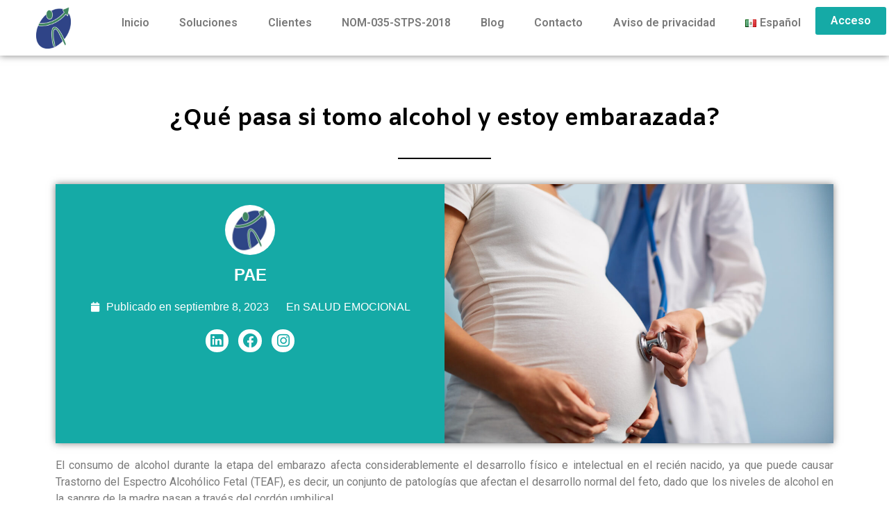

--- FILE ---
content_type: text/html; charset=UTF-8
request_url: https://www.programapae.com.mx/que-pasa-si-tomo-alcohol-y-estoy-embarazada/
body_size: 15295
content:
<!DOCTYPE html>
<html lang="es-MX"
	prefix="og: https://ogp.me/ns#" >
<head>
	<meta charset="UTF-8">
		<title>¿Qué pasa si tomo alcohol y estoy embarazada? | Programa de asistencia al empleado</title>
<meta name='robots' content='max-image-preview:large' />

<!-- All in One SEO Pack 3.3.5 creado por Michael Torbert de Semper Fi Web Designob_start_detected [-1,-1] -->

<meta name="keywords"  content="alcohol,embarazo,salud" />

<script type="application/ld+json" class="aioseop-schema">{"@context":"https://schema.org","@graph":[{"@type":"Organization","@id":"https://www.programapae.com.mx/#organization","url":"https://www.programapae.com.mx/","name":"PAE","sameAs":["https://www.facebook.com/PAE.Mexico/","https://www.linkedin.com/company/mipae/"],"logo":{"@type":"ImageObject","@id":"https://www.programapae.com.mx/#logo","url":"https://www.programapae.com.mx/wp-content/uploads/2022/01/cropped-Isotipo-1.png","caption":""},"image":{"@id":"https://www.programapae.com.mx/#logo"}},{"@type":"WebSite","@id":"https://www.programapae.com.mx/#website","url":"https://www.programapae.com.mx/","name":"Programa de asistencia al empleado","publisher":{"@id":"https://www.programapae.com.mx/#organization"}},{"@type":"WebPage","@id":"https://www.programapae.com.mx/que-pasa-si-tomo-alcohol-y-estoy-embarazada/#webpage","url":"https://www.programapae.com.mx/que-pasa-si-tomo-alcohol-y-estoy-embarazada/","inLanguage":"es","name":"\u00bfQu\u00e9 pasa si tomo alcohol y estoy embarazada?","isPartOf":{"@id":"https://www.programapae.com.mx/#website"},"image":{"@type":"ImageObject","@id":"https://www.programapae.com.mx/que-pasa-si-tomo-alcohol-y-estoy-embarazada/#primaryimage","url":"https://www.programapae.com.mx/wp-content/uploads/2023/09/9-sept-scaled.jpg","width":2560,"height":1707,"caption":"Doctor listening breath of baby in pregnant female abdomen"},"primaryImageOfPage":{"@id":"https://www.programapae.com.mx/que-pasa-si-tomo-alcohol-y-estoy-embarazada/#primaryimage"},"datePublished":"2023-09-09T01:19:29-06:00","dateModified":"2025-11-19T19:24:39-06:00","description":"El consumo de alcohol durante la etapa del embarazo afecta considerablemente el desarrollo f\u00edsico e intelectual en el reci\u00e9n nacido, ya que puede causar Trastorno del Espectro Alcoh\u00f3lico Fetal (TEAF)"},{"@type":"Article","@id":"https://www.programapae.com.mx/que-pasa-si-tomo-alcohol-y-estoy-embarazada/#article","isPartOf":{"@id":"https://www.programapae.com.mx/que-pasa-si-tomo-alcohol-y-estoy-embarazada/#webpage"},"author":{"@id":"https://www.programapae.com.mx/author/pae/#author"},"headline":"\u00bfQu\u00e9 pasa si tomo alcohol y estoy embarazada?","datePublished":"2023-09-09T01:19:29-06:00","dateModified":"2025-11-19T19:24:39-06:00","commentCount":0,"mainEntityOfPage":{"@id":"https://www.programapae.com.mx/que-pasa-si-tomo-alcohol-y-estoy-embarazada/#webpage"},"publisher":{"@id":"https://www.programapae.com.mx/#organization"},"articleSection":"SALUD EMOCIONAL, alcohol, embarazo, salud, Espa\u00f1ol","image":{"@type":"ImageObject","@id":"https://www.programapae.com.mx/que-pasa-si-tomo-alcohol-y-estoy-embarazada/#primaryimage","url":"https://www.programapae.com.mx/wp-content/uploads/2023/09/9-sept-scaled.jpg","width":2560,"height":1707,"caption":"Doctor listening breath of baby in pregnant female abdomen"}},{"@type":"Person","@id":"https://www.programapae.com.mx/author/pae/#author","name":"PAE","sameAs":[],"image":{"@type":"ImageObject","@id":"https://www.programapae.com.mx/#personlogo","url":"https://secure.gravatar.com/avatar/92f96124688c0ab6587e2cf851730189?s=96&d=mm&r=g","width":96,"height":96,"caption":"PAE"}}]}</script>
<link rel="canonical" href="https://www.programapae.com.mx/que-pasa-si-tomo-alcohol-y-estoy-embarazada/" />
<meta property="og:type" content="article" />
<meta property="og:title" content="¿Qué pasa si tomo alcohol y estoy embarazada? | Programa de asistencia al empleado" />
<meta property="og:description" content="El consumo de alcohol durante la etapa del embarazo afecta considerablemente el desarrollo físico e intelectual en el recién nacido, ya que puede causar Trastorno del Espectro Alcohólico Fetal (TEAF)" />
<meta property="og:url" content="https://www.programapae.com.mx/que-pasa-si-tomo-alcohol-y-estoy-embarazada/" />
<meta property="og:site_name" content="Programa de Asistencia al Empleado - Mi PAE" />
<meta property="og:image" content="https://www.programapae.com.mx/wp-content/uploads/2023/09/9-sept-1024x683.jpg" />
<meta property="article:published_time" content="2023-09-09T01:19:29Z" />
<meta property="article:modified_time" content="2025-11-19T19:24:39Z" />
<meta property="og:image:secure_url" content="https://www.programapae.com.mx/wp-content/uploads/2023/09/9-sept-1024x683.jpg" />
<meta name="twitter:card" content="summary_large_image" />
<meta name="twitter:title" content="¿Qué pasa si tomo alcohol y estoy embarazada? | Programa de asistencia" />
<meta name="twitter:description" content="El consumo de alcohol durante la etapa del embarazo afecta considerablemente el desarrollo físico e intelectual en el recién nacido, ya que puede causar Trastorno del Espectro Alcohólico Fetal (TEAF)" />
<meta name="twitter:image" content="https://www.programapae.com.mx/wp-content/uploads/2023/09/9-sept-1024x683.jpg" />
<!-- All in One SEO Pack -->
<link rel='dns-prefetch' href='//js.hs-scripts.com' />
<link rel="alternate" type="application/rss+xml" title="Programa de asistencia al empleado &raquo; Feed" href="https://www.programapae.com.mx/feed/" />
<link rel="alternate" type="application/rss+xml" title="Programa de asistencia al empleado &raquo; RSS de los comentarios" href="https://www.programapae.com.mx/comments/feed/" />
<script>
window._wpemojiSettings = {"baseUrl":"https:\/\/s.w.org\/images\/core\/emoji\/15.0.3\/72x72\/","ext":".png","svgUrl":"https:\/\/s.w.org\/images\/core\/emoji\/15.0.3\/svg\/","svgExt":".svg","source":{"concatemoji":"https:\/\/www.programapae.com.mx\/wp-includes\/js\/wp-emoji-release.min.js?ver=6.5.7"}};
/*! This file is auto-generated */
!function(i,n){var o,s,e;function c(e){try{var t={supportTests:e,timestamp:(new Date).valueOf()};sessionStorage.setItem(o,JSON.stringify(t))}catch(e){}}function p(e,t,n){e.clearRect(0,0,e.canvas.width,e.canvas.height),e.fillText(t,0,0);var t=new Uint32Array(e.getImageData(0,0,e.canvas.width,e.canvas.height).data),r=(e.clearRect(0,0,e.canvas.width,e.canvas.height),e.fillText(n,0,0),new Uint32Array(e.getImageData(0,0,e.canvas.width,e.canvas.height).data));return t.every(function(e,t){return e===r[t]})}function u(e,t,n){switch(t){case"flag":return n(e,"\ud83c\udff3\ufe0f\u200d\u26a7\ufe0f","\ud83c\udff3\ufe0f\u200b\u26a7\ufe0f")?!1:!n(e,"\ud83c\uddfa\ud83c\uddf3","\ud83c\uddfa\u200b\ud83c\uddf3")&&!n(e,"\ud83c\udff4\udb40\udc67\udb40\udc62\udb40\udc65\udb40\udc6e\udb40\udc67\udb40\udc7f","\ud83c\udff4\u200b\udb40\udc67\u200b\udb40\udc62\u200b\udb40\udc65\u200b\udb40\udc6e\u200b\udb40\udc67\u200b\udb40\udc7f");case"emoji":return!n(e,"\ud83d\udc26\u200d\u2b1b","\ud83d\udc26\u200b\u2b1b")}return!1}function f(e,t,n){var r="undefined"!=typeof WorkerGlobalScope&&self instanceof WorkerGlobalScope?new OffscreenCanvas(300,150):i.createElement("canvas"),a=r.getContext("2d",{willReadFrequently:!0}),o=(a.textBaseline="top",a.font="600 32px Arial",{});return e.forEach(function(e){o[e]=t(a,e,n)}),o}function t(e){var t=i.createElement("script");t.src=e,t.defer=!0,i.head.appendChild(t)}"undefined"!=typeof Promise&&(o="wpEmojiSettingsSupports",s=["flag","emoji"],n.supports={everything:!0,everythingExceptFlag:!0},e=new Promise(function(e){i.addEventListener("DOMContentLoaded",e,{once:!0})}),new Promise(function(t){var n=function(){try{var e=JSON.parse(sessionStorage.getItem(o));if("object"==typeof e&&"number"==typeof e.timestamp&&(new Date).valueOf()<e.timestamp+604800&&"object"==typeof e.supportTests)return e.supportTests}catch(e){}return null}();if(!n){if("undefined"!=typeof Worker&&"undefined"!=typeof OffscreenCanvas&&"undefined"!=typeof URL&&URL.createObjectURL&&"undefined"!=typeof Blob)try{var e="postMessage("+f.toString()+"("+[JSON.stringify(s),u.toString(),p.toString()].join(",")+"));",r=new Blob([e],{type:"text/javascript"}),a=new Worker(URL.createObjectURL(r),{name:"wpTestEmojiSupports"});return void(a.onmessage=function(e){c(n=e.data),a.terminate(),t(n)})}catch(e){}c(n=f(s,u,p))}t(n)}).then(function(e){for(var t in e)n.supports[t]=e[t],n.supports.everything=n.supports.everything&&n.supports[t],"flag"!==t&&(n.supports.everythingExceptFlag=n.supports.everythingExceptFlag&&n.supports[t]);n.supports.everythingExceptFlag=n.supports.everythingExceptFlag&&!n.supports.flag,n.DOMReady=!1,n.readyCallback=function(){n.DOMReady=!0}}).then(function(){return e}).then(function(){var e;n.supports.everything||(n.readyCallback(),(e=n.source||{}).concatemoji?t(e.concatemoji):e.wpemoji&&e.twemoji&&(t(e.twemoji),t(e.wpemoji)))}))}((window,document),window._wpemojiSettings);
</script>
<style id='wp-emoji-styles-inline-css'>

	img.wp-smiley, img.emoji {
		display: inline !important;
		border: none !important;
		box-shadow: none !important;
		height: 1em !important;
		width: 1em !important;
		margin: 0 0.07em !important;
		vertical-align: -0.1em !important;
		background: none !important;
		padding: 0 !important;
	}
</style>
<style id='classic-theme-styles-inline-css'>
/*! This file is auto-generated */
.wp-block-button__link{color:#fff;background-color:#32373c;border-radius:9999px;box-shadow:none;text-decoration:none;padding:calc(.667em + 2px) calc(1.333em + 2px);font-size:1.125em}.wp-block-file__button{background:#32373c;color:#fff;text-decoration:none}
</style>
<style id='global-styles-inline-css'>
body{--wp--preset--color--black: #000000;--wp--preset--color--cyan-bluish-gray: #abb8c3;--wp--preset--color--white: #ffffff;--wp--preset--color--pale-pink: #f78da7;--wp--preset--color--vivid-red: #cf2e2e;--wp--preset--color--luminous-vivid-orange: #ff6900;--wp--preset--color--luminous-vivid-amber: #fcb900;--wp--preset--color--light-green-cyan: #7bdcb5;--wp--preset--color--vivid-green-cyan: #00d084;--wp--preset--color--pale-cyan-blue: #8ed1fc;--wp--preset--color--vivid-cyan-blue: #0693e3;--wp--preset--color--vivid-purple: #9b51e0;--wp--preset--gradient--vivid-cyan-blue-to-vivid-purple: linear-gradient(135deg,rgba(6,147,227,1) 0%,rgb(155,81,224) 100%);--wp--preset--gradient--light-green-cyan-to-vivid-green-cyan: linear-gradient(135deg,rgb(122,220,180) 0%,rgb(0,208,130) 100%);--wp--preset--gradient--luminous-vivid-amber-to-luminous-vivid-orange: linear-gradient(135deg,rgba(252,185,0,1) 0%,rgba(255,105,0,1) 100%);--wp--preset--gradient--luminous-vivid-orange-to-vivid-red: linear-gradient(135deg,rgba(255,105,0,1) 0%,rgb(207,46,46) 100%);--wp--preset--gradient--very-light-gray-to-cyan-bluish-gray: linear-gradient(135deg,rgb(238,238,238) 0%,rgb(169,184,195) 100%);--wp--preset--gradient--cool-to-warm-spectrum: linear-gradient(135deg,rgb(74,234,220) 0%,rgb(151,120,209) 20%,rgb(207,42,186) 40%,rgb(238,44,130) 60%,rgb(251,105,98) 80%,rgb(254,248,76) 100%);--wp--preset--gradient--blush-light-purple: linear-gradient(135deg,rgb(255,206,236) 0%,rgb(152,150,240) 100%);--wp--preset--gradient--blush-bordeaux: linear-gradient(135deg,rgb(254,205,165) 0%,rgb(254,45,45) 50%,rgb(107,0,62) 100%);--wp--preset--gradient--luminous-dusk: linear-gradient(135deg,rgb(255,203,112) 0%,rgb(199,81,192) 50%,rgb(65,88,208) 100%);--wp--preset--gradient--pale-ocean: linear-gradient(135deg,rgb(255,245,203) 0%,rgb(182,227,212) 50%,rgb(51,167,181) 100%);--wp--preset--gradient--electric-grass: linear-gradient(135deg,rgb(202,248,128) 0%,rgb(113,206,126) 100%);--wp--preset--gradient--midnight: linear-gradient(135deg,rgb(2,3,129) 0%,rgb(40,116,252) 100%);--wp--preset--font-size--small: 13px;--wp--preset--font-size--medium: 20px;--wp--preset--font-size--large: 36px;--wp--preset--font-size--x-large: 42px;--wp--preset--spacing--20: 0.44rem;--wp--preset--spacing--30: 0.67rem;--wp--preset--spacing--40: 1rem;--wp--preset--spacing--50: 1.5rem;--wp--preset--spacing--60: 2.25rem;--wp--preset--spacing--70: 3.38rem;--wp--preset--spacing--80: 5.06rem;--wp--preset--shadow--natural: 6px 6px 9px rgba(0, 0, 0, 0.2);--wp--preset--shadow--deep: 12px 12px 50px rgba(0, 0, 0, 0.4);--wp--preset--shadow--sharp: 6px 6px 0px rgba(0, 0, 0, 0.2);--wp--preset--shadow--outlined: 6px 6px 0px -3px rgba(255, 255, 255, 1), 6px 6px rgba(0, 0, 0, 1);--wp--preset--shadow--crisp: 6px 6px 0px rgba(0, 0, 0, 1);}:where(.is-layout-flex){gap: 0.5em;}:where(.is-layout-grid){gap: 0.5em;}body .is-layout-flex{display: flex;}body .is-layout-flex{flex-wrap: wrap;align-items: center;}body .is-layout-flex > *{margin: 0;}body .is-layout-grid{display: grid;}body .is-layout-grid > *{margin: 0;}:where(.wp-block-columns.is-layout-flex){gap: 2em;}:where(.wp-block-columns.is-layout-grid){gap: 2em;}:where(.wp-block-post-template.is-layout-flex){gap: 1.25em;}:where(.wp-block-post-template.is-layout-grid){gap: 1.25em;}.has-black-color{color: var(--wp--preset--color--black) !important;}.has-cyan-bluish-gray-color{color: var(--wp--preset--color--cyan-bluish-gray) !important;}.has-white-color{color: var(--wp--preset--color--white) !important;}.has-pale-pink-color{color: var(--wp--preset--color--pale-pink) !important;}.has-vivid-red-color{color: var(--wp--preset--color--vivid-red) !important;}.has-luminous-vivid-orange-color{color: var(--wp--preset--color--luminous-vivid-orange) !important;}.has-luminous-vivid-amber-color{color: var(--wp--preset--color--luminous-vivid-amber) !important;}.has-light-green-cyan-color{color: var(--wp--preset--color--light-green-cyan) !important;}.has-vivid-green-cyan-color{color: var(--wp--preset--color--vivid-green-cyan) !important;}.has-pale-cyan-blue-color{color: var(--wp--preset--color--pale-cyan-blue) !important;}.has-vivid-cyan-blue-color{color: var(--wp--preset--color--vivid-cyan-blue) !important;}.has-vivid-purple-color{color: var(--wp--preset--color--vivid-purple) !important;}.has-black-background-color{background-color: var(--wp--preset--color--black) !important;}.has-cyan-bluish-gray-background-color{background-color: var(--wp--preset--color--cyan-bluish-gray) !important;}.has-white-background-color{background-color: var(--wp--preset--color--white) !important;}.has-pale-pink-background-color{background-color: var(--wp--preset--color--pale-pink) !important;}.has-vivid-red-background-color{background-color: var(--wp--preset--color--vivid-red) !important;}.has-luminous-vivid-orange-background-color{background-color: var(--wp--preset--color--luminous-vivid-orange) !important;}.has-luminous-vivid-amber-background-color{background-color: var(--wp--preset--color--luminous-vivid-amber) !important;}.has-light-green-cyan-background-color{background-color: var(--wp--preset--color--light-green-cyan) !important;}.has-vivid-green-cyan-background-color{background-color: var(--wp--preset--color--vivid-green-cyan) !important;}.has-pale-cyan-blue-background-color{background-color: var(--wp--preset--color--pale-cyan-blue) !important;}.has-vivid-cyan-blue-background-color{background-color: var(--wp--preset--color--vivid-cyan-blue) !important;}.has-vivid-purple-background-color{background-color: var(--wp--preset--color--vivid-purple) !important;}.has-black-border-color{border-color: var(--wp--preset--color--black) !important;}.has-cyan-bluish-gray-border-color{border-color: var(--wp--preset--color--cyan-bluish-gray) !important;}.has-white-border-color{border-color: var(--wp--preset--color--white) !important;}.has-pale-pink-border-color{border-color: var(--wp--preset--color--pale-pink) !important;}.has-vivid-red-border-color{border-color: var(--wp--preset--color--vivid-red) !important;}.has-luminous-vivid-orange-border-color{border-color: var(--wp--preset--color--luminous-vivid-orange) !important;}.has-luminous-vivid-amber-border-color{border-color: var(--wp--preset--color--luminous-vivid-amber) !important;}.has-light-green-cyan-border-color{border-color: var(--wp--preset--color--light-green-cyan) !important;}.has-vivid-green-cyan-border-color{border-color: var(--wp--preset--color--vivid-green-cyan) !important;}.has-pale-cyan-blue-border-color{border-color: var(--wp--preset--color--pale-cyan-blue) !important;}.has-vivid-cyan-blue-border-color{border-color: var(--wp--preset--color--vivid-cyan-blue) !important;}.has-vivid-purple-border-color{border-color: var(--wp--preset--color--vivid-purple) !important;}.has-vivid-cyan-blue-to-vivid-purple-gradient-background{background: var(--wp--preset--gradient--vivid-cyan-blue-to-vivid-purple) !important;}.has-light-green-cyan-to-vivid-green-cyan-gradient-background{background: var(--wp--preset--gradient--light-green-cyan-to-vivid-green-cyan) !important;}.has-luminous-vivid-amber-to-luminous-vivid-orange-gradient-background{background: var(--wp--preset--gradient--luminous-vivid-amber-to-luminous-vivid-orange) !important;}.has-luminous-vivid-orange-to-vivid-red-gradient-background{background: var(--wp--preset--gradient--luminous-vivid-orange-to-vivid-red) !important;}.has-very-light-gray-to-cyan-bluish-gray-gradient-background{background: var(--wp--preset--gradient--very-light-gray-to-cyan-bluish-gray) !important;}.has-cool-to-warm-spectrum-gradient-background{background: var(--wp--preset--gradient--cool-to-warm-spectrum) !important;}.has-blush-light-purple-gradient-background{background: var(--wp--preset--gradient--blush-light-purple) !important;}.has-blush-bordeaux-gradient-background{background: var(--wp--preset--gradient--blush-bordeaux) !important;}.has-luminous-dusk-gradient-background{background: var(--wp--preset--gradient--luminous-dusk) !important;}.has-pale-ocean-gradient-background{background: var(--wp--preset--gradient--pale-ocean) !important;}.has-electric-grass-gradient-background{background: var(--wp--preset--gradient--electric-grass) !important;}.has-midnight-gradient-background{background: var(--wp--preset--gradient--midnight) !important;}.has-small-font-size{font-size: var(--wp--preset--font-size--small) !important;}.has-medium-font-size{font-size: var(--wp--preset--font-size--medium) !important;}.has-large-font-size{font-size: var(--wp--preset--font-size--large) !important;}.has-x-large-font-size{font-size: var(--wp--preset--font-size--x-large) !important;}
.wp-block-navigation a:where(:not(.wp-element-button)){color: inherit;}
:where(.wp-block-post-template.is-layout-flex){gap: 1.25em;}:where(.wp-block-post-template.is-layout-grid){gap: 1.25em;}
:where(.wp-block-columns.is-layout-flex){gap: 2em;}:where(.wp-block-columns.is-layout-grid){gap: 2em;}
.wp-block-pullquote{font-size: 1.5em;line-height: 1.6;}
</style>
<link rel='stylesheet' id='email-subscribers-css' href='https://www.programapae.com.mx/wp-content/plugins/email-subscribers/lite/public/css/email-subscribers-public.css?ver=4.7.5.1' media='all' />
<link rel='stylesheet' id='wpum-frontend-css' href='https://www.programapae.com.mx/wp-content/plugins/wp-user-manager/assets/css/wpum.min.css?ver=2.9.10' media='all' />
<link rel='stylesheet' id='hello-elementor-css' href='https://www.programapae.com.mx/wp-content/themes/hello-elementor/style.min.css?ver=3.0.1' media='all' />
<link rel='stylesheet' id='hello-elementor-theme-style-css' href='https://www.programapae.com.mx/wp-content/themes/hello-elementor/theme.min.css?ver=3.0.1' media='all' />
<link rel='stylesheet' id='hello-elementor-header-footer-css' href='https://www.programapae.com.mx/wp-content/themes/hello-elementor/header-footer.min.css?ver=3.0.1' media='all' />
<link rel='stylesheet' id='elementor-icons-css' href='https://www.programapae.com.mx/wp-content/plugins/elementor/assets/lib/eicons/css/elementor-icons.min.css?ver=5.29.0' media='all' />
<link rel='stylesheet' id='elementor-frontend-css' href='https://www.programapae.com.mx/wp-content/plugins/elementor/assets/css/frontend.min.css?ver=3.21.5' media='all' />
<link rel='stylesheet' id='swiper-css' href='https://www.programapae.com.mx/wp-content/plugins/elementor/assets/lib/swiper/v8/css/swiper.min.css?ver=8.4.5' media='all' />
<link rel='stylesheet' id='elementor-post-1423-css' href='https://www.programapae.com.mx/wp-content/uploads/elementor/css/post-1423.css?ver=1736882742' media='all' />
<link rel='stylesheet' id='elementor-pro-css' href='https://www.programapae.com.mx/wp-content/plugins/elementor-pro/assets/css/frontend.min.css?ver=3.21.2' media='all' />
<link rel='stylesheet' id='font-awesome-5-all-css' href='https://www.programapae.com.mx/wp-content/plugins/elementor/assets/lib/font-awesome/css/all.min.css?ver=3.21.5' media='all' />
<link rel='stylesheet' id='font-awesome-4-shim-css' href='https://www.programapae.com.mx/wp-content/plugins/elementor/assets/lib/font-awesome/css/v4-shims.min.css?ver=3.21.5' media='all' />
<link rel='stylesheet' id='she-header-style-css' href='https://www.programapae.com.mx/wp-content/plugins/sticky-header-effects-for-elementor/assets/css/she-header-style.css?ver=1.6.10' media='all' />
<link rel='stylesheet' id='elementor-global-css' href='https://www.programapae.com.mx/wp-content/uploads/elementor/css/global.css?ver=1736884699' media='all' />
<link rel='stylesheet' id='elementor-post-4333-css' href='https://www.programapae.com.mx/wp-content/uploads/elementor/css/post-4333.css?ver=1763580286' media='all' />
<link rel='stylesheet' id='google-fonts-1-css' href='https://fonts.googleapis.com/css?family=Roboto%3A100%2C100italic%2C200%2C200italic%2C300%2C300italic%2C400%2C400italic%2C500%2C500italic%2C600%2C600italic%2C700%2C700italic%2C800%2C800italic%2C900%2C900italic%7CRoboto+Slab%3A100%2C100italic%2C200%2C200italic%2C300%2C300italic%2C400%2C400italic%2C500%2C500italic%2C600%2C600italic%2C700%2C700italic%2C800%2C800italic%2C900%2C900italic%7CAmiko%3A100%2C100italic%2C200%2C200italic%2C300%2C300italic%2C400%2C400italic%2C500%2C500italic%2C600%2C600italic%2C700%2C700italic%2C800%2C800italic%2C900%2C900italic&#038;display=auto&#038;ver=6.5.7' media='all' />
<link rel='stylesheet' id='elementor-icons-shared-0-css' href='https://www.programapae.com.mx/wp-content/plugins/elementor/assets/lib/font-awesome/css/fontawesome.min.css?ver=5.15.3' media='all' />
<link rel='stylesheet' id='elementor-icons-fa-solid-css' href='https://www.programapae.com.mx/wp-content/plugins/elementor/assets/lib/font-awesome/css/solid.min.css?ver=5.15.3' media='all' />
<link rel='stylesheet' id='elementor-icons-fa-brands-css' href='https://www.programapae.com.mx/wp-content/plugins/elementor/assets/lib/font-awesome/css/brands.min.css?ver=5.15.3' media='all' />
<link rel='stylesheet' id='elementor-icons-fa-regular-css' href='https://www.programapae.com.mx/wp-content/plugins/elementor/assets/lib/font-awesome/css/regular.min.css?ver=5.15.3' media='all' />
<link rel="preconnect" href="https://fonts.gstatic.com/" crossorigin><script src="https://www.programapae.com.mx/wp-includes/js/jquery/jquery.min.js?ver=3.7.1" id="jquery-core-js"></script>
<script src="https://www.programapae.com.mx/wp-includes/js/jquery/jquery-migrate.min.js?ver=3.4.1" id="jquery-migrate-js"></script>
<script id="email-subscribers-js-extra">
var es_data = {"messages":{"es_empty_email_notice":"Por favor, introduce tu direcci\u00f3n de correo electr\u00f3nico","es_rate_limit_notice":"Tienes que esperar algo de tiempo antes de volver a suscribirte","es_single_optin_success_message":"Suscrito con \u00e9xito.","es_email_exists_notice":"\u00a1La direcci\u00f3n de correo electr\u00f3nico ya existe!","es_unexpected_error_notice":"Ups... Ha ocurrido un error inesperado.","es_invalid_email_notice":"DIrecci\u00f3n de correo electr\u00f3nico no v\u00e1lida","es_try_later_notice":"Por favor, vuelve a intentarlo pasados unos minutos"},"es_ajax_url":"https:\/\/www.programapae.com.mx\/wp-admin\/admin-ajax.php"};
</script>
<script src="https://www.programapae.com.mx/wp-content/plugins/email-subscribers/lite/public/js/email-subscribers-public.js?ver=4.7.5.1" id="email-subscribers-js"></script>
<script src="https://www.programapae.com.mx/wp-content/plugins/sticky-header-effects-for-elementor/assets/js/she-header.js?ver=1.6.10" id="she-header-js"></script>
<script src="https://www.programapae.com.mx/wp-content/plugins/elementor/assets/lib/font-awesome/js/v4-shims.min.js?ver=3.21.5" id="font-awesome-4-shim-js"></script>
<link rel="https://api.w.org/" href="https://www.programapae.com.mx/wp-json/" /><link rel="alternate" type="application/json" href="https://www.programapae.com.mx/wp-json/wp/v2/posts/4333" /><link rel="EditURI" type="application/rsd+xml" title="RSD" href="https://www.programapae.com.mx/xmlrpc.php?rsd" />
<meta name="generator" content="WordPress 6.5.7" />
<link rel='shortlink' href='https://www.programapae.com.mx/?p=4333' />
<link rel="alternate" type="application/json+oembed" href="https://www.programapae.com.mx/wp-json/oembed/1.0/embed?url=https%3A%2F%2Fwww.programapae.com.mx%2Fque-pasa-si-tomo-alcohol-y-estoy-embarazada%2F" />
<link rel="alternate" type="text/xml+oembed" href="https://www.programapae.com.mx/wp-json/oembed/1.0/embed?url=https%3A%2F%2Fwww.programapae.com.mx%2Fque-pasa-si-tomo-alcohol-y-estoy-embarazada%2F&#038;format=xml" />

<!-- Call Now Button 0.4.0 by Jerry Rietveld (callnowbutton.com) -->
<style>#callnowbutton {display:none;} @media screen and (max-width:650px){#callnowbutton {display:block; position:fixed; text-decoration:none; z-index:2147483647;width:100%;left:0;bottom:0;height:60px;text-align:center;color:#fff; font-weight:600; font-size:120%;  overflow: hidden;background:#009900;display: flex; justify-content: center; align-items: center;text-shadow: 0 1px 0px rgba(0, 0, 0, 0.18);}body {padding-bottom:60px;}#callnowbutton img {transform: scale(1);}}</style>
<!-- Global site tag (gtag.js) - Google Analytics -->
<script async src="https://www.googletagmanager.com/gtag/js?id=UA-141051435-1"></script>
<script>
  window.dataLayer = window.dataLayer || [];
  function gtag(){dataLayer.push(arguments);}
  gtag('js', new Date());

  gtag('config', 'UA-141051435-1');
</script>

<!-- Google Tag Manager -->
<script>(function(w,d,s,l,i){w[l]=w[l]||[];w[l].push({'gtm.start':
new Date().getTime(),event:'gtm.js'});var f=d.getElementsByTagName(s)[0],
j=d.createElement(s),dl=l!='dataLayer'?'&l='+l:'';j.async=true;j.src=
'https://www.googletagmanager.com/gtm.js?id='+i+dl;f.parentNode.insertBefore(j,f);
})(window,document,'script','dataLayer','GTM-NCHFDS5');</script>
<!-- End Google Tag Manager -->

<!-- Google Tag Manager (noscript) -->
<noscript><iframe src="https://www.googletagmanager.com/ns.html?id=GTM-NCHFDS5"
height="0" width="0" style="display:none;visibility:hidden"></iframe></noscript>
<!-- End Google Tag Manager (noscript) -->

<!-- Start of HubSpot Embed Code -->
  <script type="text/javascript" id="hs-script-loader" async defer src="//js.hs-scripts.com/5881148.js"></script>
<!-- End of HubSpot Embed Code -->			<!-- DO NOT COPY THIS SNIPPET! Start of Page Analytics Tracking for HubSpot WordPress plugin v7.41.0-->
			<script type="text/javascript">
				var _hsq = _hsq || [];
				_hsq.push(["setContentType", "blog-post"]);
			</script>
			<!-- DO NOT COPY THIS SNIPPET! End of Page Analytics Tracking for HubSpot WordPress plugin -->
						<script>
				(function() {
					var formObjects = [];
					window.hbsptReady = function(formObject) {
						if (!formObject) {
							for (var i in formObjects) {
								hbspt.forms.create(formObjects[i]);
							};
							formObjects = [];
						} else if (window.hbspt && window.hbspt.forms) {
							hbspt.forms.create(formObject);
						} else {
							formObjects.push(formObject);
						}
					};
				})();
			</script>
				<script>
			( function() {
				window.onpageshow = function( event ) {
					// Defined window.wpforms means that a form exists on a page.
					// If so and back/forward button has been clicked,
					// force reload a page to prevent the submit button state stuck.
					if ( typeof window.wpforms !== 'undefined' && event.persisted ) {
						window.location.reload();
					}
				};
			}() );
		</script>
		<meta name="description" content="El consumo de alcohol durante la etapa del embarazo afecta considerablemente el desarrollo físico e intelectual en el recién nacido, ya que puede causar Trastorno del Espectro Alcohólico Fetal (TEAF)">
<meta name="generator" content="Elementor 3.21.5; features: e_optimized_assets_loading, additional_custom_breakpoints; settings: css_print_method-external, google_font-enabled, font_display-auto">
<link rel="icon" href="https://www.programapae.com.mx/wp-content/uploads/2019/05/Logotipo-PAE.png" sizes="32x32" />
<link rel="icon" href="https://www.programapae.com.mx/wp-content/uploads/2019/05/Logotipo-PAE.png" sizes="192x192" />
<link rel="apple-touch-icon" href="https://www.programapae.com.mx/wp-content/uploads/2019/05/Logotipo-PAE.png" />
<meta name="msapplication-TileImage" content="https://www.programapae.com.mx/wp-content/uploads/2019/05/Logotipo-PAE.png" />
		<style id="wp-custom-css">
			.es_subscription_message{
	color: #FFFFFF !important;
}
.es_textbox_button {
     color: red;
}
/* Adjust button */
	.custom-menu-button a{
		color: #FFFFFF !important;  		/* Text color */
		background-color: #15AAA6;
		color: #fff;
		/* Btn bg color */
		padding: 10px 10px;
		margin-left: 10px;
		/* Space around text */
		border-radius: 3px; 		/* higher number = rounded corners */
		border: solid #000000 0px; 	/* Border color & thickness */
		max-height: 40px; 		/* Max height of button */
		max-width: 120px; /* Max width of button */
	}

/* Adjust icon */
	.custom-menu-button a:before{
		content: '?️'; 		/* Change icon here */
		margin-right:5px; 		/* space between icon & text on right */
	}

/* Adjust button on hover or remove the whole thing */
	.custom-menu-button a:hover{
		color: red; 		/* Hover color */
		background-color: #107B78; 	/* Btn hover bg color */
		border: solid #000 0px; 	/* Hover border color & thickness */
	}

/* Remove default hover on links*/
	.custom-menu-button:hover{
		text-decoration: none;
		color:#fff!important;
	}
/* PAE navigation item*/
.pae-nav-item .elementor-item{
	color: red !important;
}
.pae-nav-item .elementor-item:hover{
	background-color: red !important;
}
.es_subscription_form_submit {
	background-color: rgba(255, 255, 255, 0.24);
	border-color: white;
	color: white;
}		</style>
		<style id="wpforms-css-vars-root">
				:root {
					--wpforms-field-border-radius: 3px;
--wpforms-field-border-style: solid;
--wpforms-field-border-size: 1px;
--wpforms-field-background-color: #ffffff;
--wpforms-field-border-color: rgba( 0, 0, 0, 0.25 );
--wpforms-field-border-color-spare: rgba( 0, 0, 0, 0.25 );
--wpforms-field-text-color: rgba( 0, 0, 0, 0.7 );
--wpforms-field-menu-color: #ffffff;
--wpforms-label-color: rgba( 0, 0, 0, 0.85 );
--wpforms-label-sublabel-color: rgba( 0, 0, 0, 0.55 );
--wpforms-label-error-color: #d63637;
--wpforms-button-border-radius: 3px;
--wpforms-button-border-style: none;
--wpforms-button-border-size: 1px;
--wpforms-button-background-color: #066aab;
--wpforms-button-border-color: #066aab;
--wpforms-button-text-color: #ffffff;
--wpforms-page-break-color: #066aab;
--wpforms-background-image: none;
--wpforms-background-position: center center;
--wpforms-background-repeat: no-repeat;
--wpforms-background-size: cover;
--wpforms-background-width: 100px;
--wpforms-background-height: 100px;
--wpforms-background-color: rgba( 0, 0, 0, 0 );
--wpforms-background-url: none;
--wpforms-container-padding: 0px;
--wpforms-container-border-style: none;
--wpforms-container-border-width: 1px;
--wpforms-container-border-color: #000000;
--wpforms-container-border-radius: 3px;
--wpforms-field-size-input-height: 43px;
--wpforms-field-size-input-spacing: 15px;
--wpforms-field-size-font-size: 16px;
--wpforms-field-size-line-height: 19px;
--wpforms-field-size-padding-h: 14px;
--wpforms-field-size-checkbox-size: 16px;
--wpforms-field-size-sublabel-spacing: 5px;
--wpforms-field-size-icon-size: 1;
--wpforms-label-size-font-size: 16px;
--wpforms-label-size-line-height: 19px;
--wpforms-label-size-sublabel-font-size: 14px;
--wpforms-label-size-sublabel-line-height: 17px;
--wpforms-button-size-font-size: 17px;
--wpforms-button-size-height: 41px;
--wpforms-button-size-padding-h: 15px;
--wpforms-button-size-margin-top: 10px;
--wpforms-container-shadow-size-box-shadow: none;

				}
			</style>	<meta name="viewport" content="width=device-width, initial-scale=1.0, viewport-fit=cover" /></head>
<body data-rsssl=1 class="post-template post-template-elementor_canvas single single-post postid-4333 single-format-standard wp-custom-logo elementor-default elementor-template-canvas elementor-kit-1423 elementor-page elementor-page-4333">
			<div data-elementor-type="wp-post" data-elementor-id="4333" class="elementor elementor-4333" data-elementor-post-type="post">
						<section class="elementor-section elementor-top-section elementor-element elementor-element-8368f34 she-header-yes elementor-section-boxed elementor-section-height-default elementor-section-height-default" data-id="8368f34" data-element_type="section" data-settings="{&quot;transparent&quot;:&quot;yes&quot;,&quot;background_show&quot;:&quot;yes&quot;,&quot;background&quot;:&quot;#FFFFFF&quot;,&quot;transparent_on&quot;:[&quot;desktop&quot;,&quot;tablet&quot;,&quot;mobile&quot;],&quot;scroll_distance&quot;:{&quot;unit&quot;:&quot;px&quot;,&quot;size&quot;:60,&quot;sizes&quot;:[]},&quot;scroll_distance_tablet&quot;:{&quot;unit&quot;:&quot;px&quot;,&quot;size&quot;:&quot;&quot;,&quot;sizes&quot;:[]},&quot;scroll_distance_mobile&quot;:{&quot;unit&quot;:&quot;px&quot;,&quot;size&quot;:&quot;&quot;,&quot;sizes&quot;:[]}}">
						<div class="elementor-container elementor-column-gap-default">
					<div class="elementor-column elementor-col-33 elementor-top-column elementor-element elementor-element-ec5c868" data-id="ec5c868" data-element_type="column">
			<div class="elementor-widget-wrap elementor-element-populated">
						<div class="elementor-element elementor-element-11f8f54 elementor-widget elementor-widget-image" data-id="11f8f54" data-element_type="widget" data-widget_type="image.default">
				<div class="elementor-widget-container">
													<img fetchpriority="high" decoding="async" width="595" height="719" src="https://www.programapae.com.mx/wp-content/uploads/2022/01/Isotipo.png" class="attachment-large size-large wp-image-2262" alt="" srcset="https://www.programapae.com.mx/wp-content/uploads/2022/01/Isotipo.png 595w, https://www.programapae.com.mx/wp-content/uploads/2022/01/Isotipo-248x300.png 248w" sizes="(max-width: 595px) 100vw, 595px" />													</div>
				</div>
					</div>
		</div>
				<div class="elementor-column elementor-col-66 elementor-top-column elementor-element elementor-element-e1f8e07" data-id="e1f8e07" data-element_type="column">
			<div class="elementor-widget-wrap elementor-element-populated">
						<div class="elementor-element elementor-element-6c64ce8 elementor-nav-menu__align-justify elementor-nav-menu--dropdown-tablet elementor-nav-menu__text-align-aside elementor-nav-menu--toggle elementor-nav-menu--burger elementor-widget elementor-widget-nav-menu" data-id="6c64ce8" data-element_type="widget" data-settings="{&quot;layout&quot;:&quot;horizontal&quot;,&quot;submenu_icon&quot;:{&quot;value&quot;:&quot;&lt;i class=\&quot;fas fa-caret-down\&quot;&gt;&lt;\/i&gt;&quot;,&quot;library&quot;:&quot;fa-solid&quot;},&quot;toggle&quot;:&quot;burger&quot;}" data-widget_type="nav-menu.default">
				<div class="elementor-widget-container">
						<nav class="elementor-nav-menu--main elementor-nav-menu__container elementor-nav-menu--layout-horizontal e--pointer-background e--animation-fade">
				<ul id="menu-1-6c64ce8" class="elementor-nav-menu"><li class="menu-item menu-item-type-post_type menu-item-object-page menu-item-home menu-item-2724"><a href="https://www.programapae.com.mx/" class="elementor-item">Inicio</a></li>
<li class="menu-item menu-item-type-post_type menu-item-object-page menu-item-2725"><a href="https://www.programapae.com.mx/servicios-pae/" class="elementor-item">Soluciones</a></li>
<li class="menu-item menu-item-type-post_type menu-item-object-page menu-item-2726"><a href="https://www.programapae.com.mx/clientes/" class="elementor-item">Clientes</a></li>
<li class="menu-item menu-item-type-post_type menu-item-object-page menu-item-2727"><a href="https://www.programapae.com.mx/nom-035-stps-2018/" class="elementor-item">NOM-035-STPS-2018</a></li>
<li class="menu-item menu-item-type-post_type menu-item-object-page menu-item-2977"><a href="https://www.programapae.com.mx/biblioteca-de-bienestar-integral/" class="elementor-item">Blog</a></li>
<li class="menu-item menu-item-type-post_type menu-item-object-page menu-item-2728"><a href="https://www.programapae.com.mx/contacto/" class="elementor-item">Contacto</a></li>
<li class="menu-item menu-item-type-post_type menu-item-object-page menu-item-2807"><a href="https://www.programapae.com.mx/politica-de-privacidad/" class="elementor-item">Aviso de privacidad</a></li>
<li class="pll-parent-menu-item menu-item menu-item-type-custom menu-item-object-custom menu-item-2734"><a href="#pll_switcher" class="elementor-item elementor-item-anchor"><img decoding="async" src="[data-uri]" title="Español" alt="Español" width="16" height="11" /><span style="margin-left:0.3em;">Español</span></a></li>
<li class="custom-menu-button menu-item menu-item-type-custom menu-item-object-custom menu-item-2729"><a href="#PAE-users" class="elementor-item elementor-item-anchor">Acceso</a></li>
</ul>			</nav>
					<div class="elementor-menu-toggle" role="button" tabindex="0" aria-label="Menu Toggle" aria-expanded="false">
			<i aria-hidden="true" role="presentation" class="elementor-menu-toggle__icon--open eicon-menu-bar"></i><i aria-hidden="true" role="presentation" class="elementor-menu-toggle__icon--close eicon-close"></i>			<span class="elementor-screen-only">Menu</span>
		</div>
					<nav class="elementor-nav-menu--dropdown elementor-nav-menu__container" aria-hidden="true">
				<ul id="menu-2-6c64ce8" class="elementor-nav-menu"><li class="menu-item menu-item-type-post_type menu-item-object-page menu-item-home menu-item-2724"><a href="https://www.programapae.com.mx/" class="elementor-item" tabindex="-1">Inicio</a></li>
<li class="menu-item menu-item-type-post_type menu-item-object-page menu-item-2725"><a href="https://www.programapae.com.mx/servicios-pae/" class="elementor-item" tabindex="-1">Soluciones</a></li>
<li class="menu-item menu-item-type-post_type menu-item-object-page menu-item-2726"><a href="https://www.programapae.com.mx/clientes/" class="elementor-item" tabindex="-1">Clientes</a></li>
<li class="menu-item menu-item-type-post_type menu-item-object-page menu-item-2727"><a href="https://www.programapae.com.mx/nom-035-stps-2018/" class="elementor-item" tabindex="-1">NOM-035-STPS-2018</a></li>
<li class="menu-item menu-item-type-post_type menu-item-object-page menu-item-2977"><a href="https://www.programapae.com.mx/biblioteca-de-bienestar-integral/" class="elementor-item" tabindex="-1">Blog</a></li>
<li class="menu-item menu-item-type-post_type menu-item-object-page menu-item-2728"><a href="https://www.programapae.com.mx/contacto/" class="elementor-item" tabindex="-1">Contacto</a></li>
<li class="menu-item menu-item-type-post_type menu-item-object-page menu-item-2807"><a href="https://www.programapae.com.mx/politica-de-privacidad/" class="elementor-item" tabindex="-1">Aviso de privacidad</a></li>
<li class="pll-parent-menu-item menu-item menu-item-type-custom menu-item-object-custom menu-item-2734"><a href="#pll_switcher" class="elementor-item elementor-item-anchor" tabindex="-1"><img decoding="async" src="[data-uri]" title="Español" alt="Español" width="16" height="11" /><span style="margin-left:0.3em;">Español</span></a></li>
<li class="custom-menu-button menu-item menu-item-type-custom menu-item-object-custom menu-item-2729"><a href="#PAE-users" class="elementor-item elementor-item-anchor" tabindex="-1">Acceso</a></li>
</ul>			</nav>
				</div>
				</div>
					</div>
		</div>
					</div>
		</section>
				<section class="elementor-section elementor-top-section elementor-element elementor-element-805c534 elementor-section-boxed elementor-section-height-default elementor-section-height-default" data-id="805c534" data-element_type="section">
						<div class="elementor-container elementor-column-gap-default">
					<div class="elementor-column elementor-col-100 elementor-top-column elementor-element elementor-element-59e6ccc" data-id="59e6ccc" data-element_type="column">
			<div class="elementor-widget-wrap elementor-element-populated">
						<div class="elementor-element elementor-element-8257279 elementor-widget elementor-widget-theme-post-title elementor-page-title elementor-widget-heading" data-id="8257279" data-element_type="widget" data-widget_type="theme-post-title.default">
				<div class="elementor-widget-container">
			<h1 class="elementor-heading-title elementor-size-default">¿Qué pasa si tomo alcohol y estoy embarazada?</h1>		</div>
				</div>
				<div class="elementor-element elementor-element-c82f9f3 elementor-widget-divider--view-line elementor-widget elementor-widget-divider" data-id="c82f9f3" data-element_type="widget" data-widget_type="divider.default">
				<div class="elementor-widget-container">
					<div class="elementor-divider">
			<span class="elementor-divider-separator">
						</span>
		</div>
				</div>
				</div>
				<section class="elementor-section elementor-inner-section elementor-element elementor-element-8f48958 elementor-section-boxed elementor-section-height-default elementor-section-height-default" data-id="8f48958" data-element_type="section">
						<div class="elementor-container elementor-column-gap-default">
					<div class="elementor-column elementor-col-50 elementor-inner-column elementor-element elementor-element-6db818c" data-id="6db818c" data-element_type="column" data-settings="{&quot;background_background&quot;:&quot;classic&quot;}">
			<div class="elementor-widget-wrap elementor-element-populated">
						<div class="elementor-element elementor-element-01a86f9 elementor-author-box--layout-image-above elementor-author-box--align-center elementor-widget elementor-widget-author-box" data-id="01a86f9" data-element_type="widget" data-widget_type="author-box.default">
				<div class="elementor-widget-container">
					<div class="elementor-author-box">
							<div  class="elementor-author-box__avatar">
					<img decoding="async" src="https://www.programapae.com.mx/wp-content/uploads/2022/03/logo-pae-1-300x300.jpg" alt="Picture of PAE" loading="lazy">
				</div>
			
			<div class="elementor-author-box__text">
									<div >
						<h4 class="elementor-author-box__name">
							PAE						</h4>
					</div>
				
				
							</div>
		</div>
				</div>
				</div>
				<div class="elementor-element elementor-element-2d8bc38 elementor-align-center elementor-widget elementor-widget-post-info" data-id="2d8bc38" data-element_type="widget" data-widget_type="post-info.default">
				<div class="elementor-widget-container">
					<ul class="elementor-inline-items elementor-icon-list-items elementor-post-info">
								<li class="elementor-icon-list-item elementor-repeater-item-6c76b26 elementor-inline-item" itemprop="datePublished">
										<span class="elementor-icon-list-icon">
								<i aria-hidden="true" class="fas fa-calendar"></i>							</span>
									<span class="elementor-icon-list-text elementor-post-info__item elementor-post-info__item--type-date">
							<span class="elementor-post-info__item-prefix">Publicado en</span>
										<time>septiembre 8, 2023</time>					</span>
								</li>
				<li class="elementor-icon-list-item elementor-repeater-item-a146f87 elementor-inline-item" itemprop="about">
													<span class="elementor-icon-list-text elementor-post-info__item elementor-post-info__item--type-terms">
							<span class="elementor-post-info__item-prefix">En</span>
										<span class="elementor-post-info__terms-list">
				<a href="https://www.programapae.com.mx/category/salud_emocional/" class="elementor-post-info__terms-list-item">SALUD EMOCIONAL</a>				</span>
					</span>
								</li>
				</ul>
				</div>
				</div>
				<div class="elementor-element elementor-element-fcc8d0d elementor-shape-circle elementor-grid-0 e-grid-align-center elementor-widget elementor-widget-social-icons" data-id="fcc8d0d" data-element_type="widget" data-widget_type="social-icons.default">
				<div class="elementor-widget-container">
					<div class="elementor-social-icons-wrapper elementor-grid">
							<span class="elementor-grid-item">
					<a class="elementor-icon elementor-social-icon elementor-social-icon-linkedin elementor-repeater-item-6bab3a3" href="https://www.linkedin.com/company/programa-pae" target="_blank">
						<span class="elementor-screen-only">Linkedin</span>
						<i class="fab fa-linkedin"></i>					</a>
				</span>
							<span class="elementor-grid-item">
					<a class="elementor-icon elementor-social-icon elementor-social-icon-facebook elementor-repeater-item-8aee645" href="https://www.facebook.com/programaasisteciaalempleado" target="_blank">
						<span class="elementor-screen-only">Facebook</span>
						<i class="fab fa-facebook"></i>					</a>
				</span>
							<span class="elementor-grid-item">
					<a class="elementor-icon elementor-social-icon elementor-social-icon-instagram elementor-repeater-item-f6520e2" href="https://www.instagram.com/programa.pae/" target="_blank">
						<span class="elementor-screen-only">Instagram</span>
						<i class="fab fa-instagram"></i>					</a>
				</span>
					</div>
				</div>
				</div>
					</div>
		</div>
				<div class="elementor-column elementor-col-50 elementor-inner-column elementor-element elementor-element-017edd2" data-id="017edd2" data-element_type="column">
			<div class="elementor-widget-wrap elementor-element-populated">
						<div class="elementor-element elementor-element-71c8a9a elementor-widget elementor-widget-theme-post-featured-image elementor-widget-image" data-id="71c8a9a" data-element_type="widget" data-widget_type="theme-post-featured-image.default">
				<div class="elementor-widget-container">
													<img decoding="async" width="800" height="534" src="https://www.programapae.com.mx/wp-content/uploads/2023/09/9-sept-1024x683.jpg" class="attachment-large size-large wp-image-4334" alt="" srcset="https://www.programapae.com.mx/wp-content/uploads/2023/09/9-sept-1024x683.jpg 1024w, https://www.programapae.com.mx/wp-content/uploads/2023/09/9-sept-300x200.jpg 300w, https://www.programapae.com.mx/wp-content/uploads/2023/09/9-sept-768x512.jpg 768w, https://www.programapae.com.mx/wp-content/uploads/2023/09/9-sept-1536x1024.jpg 1536w, https://www.programapae.com.mx/wp-content/uploads/2023/09/9-sept-2048x1365.jpg 2048w" sizes="(max-width: 800px) 100vw, 800px" />													</div>
				</div>
					</div>
		</div>
					</div>
		</section>
					</div>
		</div>
					</div>
		</section>
				<section class="elementor-section elementor-top-section elementor-element elementor-element-14602cc2 elementor-section-boxed elementor-section-height-default elementor-section-height-default" data-id="14602cc2" data-element_type="section">
						<div class="elementor-container elementor-column-gap-default">
					<div class="elementor-column elementor-col-100 elementor-top-column elementor-element elementor-element-7f096847" data-id="7f096847" data-element_type="column">
			<div class="elementor-widget-wrap elementor-element-populated">
						<div class="elementor-element elementor-element-6e875401 elementor-widget elementor-widget-text-editor" data-id="6e875401" data-element_type="widget" data-widget_type="text-editor.default">
				<div class="elementor-widget-container">
							<p>El consumo de alcohol durante la etapa del embarazo afecta considerablemente el desarrollo físico e intelectual en el recién nacido, ya que puede causar Trastorno del Espectro Alcohólico Fetal (TEAF), es decir, un conjunto de patologías que afectan el desarrollo normal del feto, dado que los niveles de alcohol en la sangre de la madre pasan a través del cordón umbilical.</p><p>El grado de afectación del feto depende tanto de predisposición genética, como de la cantidad de alcohol ingerida.</p><p>Es importante ser conscientes y sensibles de las consecuencias que tiene consumir alcohol durante el embarazo, ya que es una causa prevenible y no genética de posibles alteraciones del desarrollo.</p><p>Dichas alteraciones pueden ir desde baja talla y peso corporal e hiperactividad, hasta retraso en el crecimiento, malformaciones y alteraciones en el Sistema Nervioso Central a nivel cognitivo, conductual, de socialización y aprendizaje.</p><p>¡Recuerda que no estás solo, cuentas con el Programa PAE!</p>						</div>
				</div>
					</div>
		</div>
					</div>
		</section>
				<section class="elementor-section elementor-top-section elementor-element elementor-element-c292299 elementor-section-boxed elementor-section-height-default elementor-section-height-default" data-id="c292299" data-element_type="section">
						<div class="elementor-container elementor-column-gap-default">
					<div class="elementor-column elementor-col-100 elementor-top-column elementor-element elementor-element-8b974f8" data-id="8b974f8" data-element_type="column">
			<div class="elementor-widget-wrap elementor-element-populated">
						<div class="elementor-element elementor-element-11e0dc6 elementor-widget-divider--view-line elementor-widget elementor-widget-divider" data-id="11e0dc6" data-element_type="widget" data-widget_type="divider.default">
				<div class="elementor-widget-container">
					<div class="elementor-divider">
			<span class="elementor-divider-separator">
						</span>
		</div>
				</div>
				</div>
				<div class="elementor-element elementor-element-c68d57e elementor-widget elementor-widget-heading" data-id="c68d57e" data-element_type="widget" data-widget_type="heading.default">
				<div class="elementor-widget-container">
			<span class="elementor-heading-title elementor-size-default">¿Te gustó este artículo? Compártelo en tus redes sociales</span>		</div>
				</div>
				<div class="elementor-element elementor-element-ef66c50 elementor-share-buttons--skin-flat elementor-share-buttons--align-center elementor-share-buttons--view-icon-text elementor-share-buttons--shape-square elementor-grid-0 elementor-share-buttons--color-official elementor-widget elementor-widget-share-buttons" data-id="ef66c50" data-element_type="widget" data-widget_type="share-buttons.default">
				<div class="elementor-widget-container">
					<div class="elementor-grid">
								<div class="elementor-grid-item">
						<div
							class="elementor-share-btn elementor-share-btn_linkedin"
							role="button"
							tabindex="0"
							aria-label="Compartir en linkedin"
						>
															<span class="elementor-share-btn__icon">
								<i class="fab fa-linkedin" aria-hidden="true"></i>							</span>
																						<div class="elementor-share-btn__text">
																			<span class="elementor-share-btn__title">
										LinkedIn									</span>
																	</div>
													</div>
					</div>
									<div class="elementor-grid-item">
						<div
							class="elementor-share-btn elementor-share-btn_facebook"
							role="button"
							tabindex="0"
							aria-label="Compartir en facebook"
						>
															<span class="elementor-share-btn__icon">
								<i class="fab fa-facebook" aria-hidden="true"></i>							</span>
																						<div class="elementor-share-btn__text">
																			<span class="elementor-share-btn__title">
										Facebook									</span>
																	</div>
													</div>
					</div>
									<div class="elementor-grid-item">
						<div
							class="elementor-share-btn elementor-share-btn_twitter"
							role="button"
							tabindex="0"
							aria-label="Compartir en twitter"
						>
															<span class="elementor-share-btn__icon">
								<i class="fab fa-twitter" aria-hidden="true"></i>							</span>
																						<div class="elementor-share-btn__text">
																			<span class="elementor-share-btn__title">
										Twitter									</span>
																	</div>
													</div>
					</div>
									<div class="elementor-grid-item">
						<div
							class="elementor-share-btn elementor-share-btn_whatsapp"
							role="button"
							tabindex="0"
							aria-label="Compartir en whatsapp"
						>
															<span class="elementor-share-btn__icon">
								<i class="fab fa-whatsapp" aria-hidden="true"></i>							</span>
																						<div class="elementor-share-btn__text">
																			<span class="elementor-share-btn__title">
										WhatsApp									</span>
																	</div>
													</div>
					</div>
									<div class="elementor-grid-item">
						<div
							class="elementor-share-btn elementor-share-btn_email"
							role="button"
							tabindex="0"
							aria-label="Compartir en email"
						>
															<span class="elementor-share-btn__icon">
								<i class="fas fa-envelope" aria-hidden="true"></i>							</span>
																						<div class="elementor-share-btn__text">
																			<span class="elementor-share-btn__title">
										Email									</span>
																	</div>
													</div>
					</div>
						</div>
				</div>
				</div>
					</div>
		</div>
					</div>
		</section>
				<section class="elementor-section elementor-top-section elementor-element elementor-element-a6aa567 elementor-section-full_width elementor-section-height-default elementor-section-height-default" data-id="a6aa567" data-element_type="section" data-settings="{&quot;background_background&quot;:&quot;classic&quot;}">
						<div class="elementor-container elementor-column-gap-default">
					<div class="elementor-column elementor-col-25 elementor-top-column elementor-element elementor-element-f1f6154" data-id="f1f6154" data-element_type="column">
			<div class="elementor-widget-wrap elementor-element-populated">
						<div class="elementor-element elementor-element-07db230 elementor-widget elementor-widget-image" data-id="07db230" data-element_type="widget" data-widget_type="image.default">
				<div class="elementor-widget-container">
													<img loading="lazy" decoding="async" width="121" height="114" src="https://www.programapae.com.mx/wp-content/uploads/2019/06/MANOS-LOGO-PAE.png" class="attachment-large size-large wp-image-1008" alt="logo pae" />													</div>
				</div>
				<div class="elementor-element elementor-element-7308df4 elementor-shape-circle elementor-grid-0 e-grid-align-center elementor-widget elementor-widget-social-icons" data-id="7308df4" data-element_type="widget" data-widget_type="social-icons.default">
				<div class="elementor-widget-container">
					<div class="elementor-social-icons-wrapper elementor-grid">
							<span class="elementor-grid-item">
					<a class="elementor-icon elementor-social-icon elementor-social-icon-linkedin elementor-repeater-item-5d68f5b" href="https://www.linkedin.com/company/programa-pae" target="_blank">
						<span class="elementor-screen-only">Linkedin</span>
						<i class="fab fa-linkedin"></i>					</a>
				</span>
							<span class="elementor-grid-item">
					<a class="elementor-icon elementor-social-icon elementor-social-icon-facebook elementor-repeater-item-1da6254" href="https://www.facebook.com/programaasisteciaalempleado" target="_blank">
						<span class="elementor-screen-only">Facebook</span>
						<i class="fab fa-facebook"></i>					</a>
				</span>
							<span class="elementor-grid-item">
					<a class="elementor-icon elementor-social-icon elementor-social-icon-instagram elementor-repeater-item-ed6e8d5" href="https://www.instagram.com/programa.pae/" target="_blank">
						<span class="elementor-screen-only">Instagram</span>
						<i class="fab fa-instagram"></i>					</a>
				</span>
							<span class="elementor-grid-item">
					<a class="elementor-icon elementor-social-icon elementor-social-icon-youtube elementor-repeater-item-3c3173b" href="https://www.youtube.com/@Programapae" target="_blank">
						<span class="elementor-screen-only">Youtube</span>
						<i class="fab fa-youtube"></i>					</a>
				</span>
							<span class="elementor-grid-item">
					<a class="elementor-icon elementor-social-icon elementor-social-icon-tiktok elementor-repeater-item-42d5523" href="https://www.tiktok.com/@programapae" target="_blank">
						<span class="elementor-screen-only">Tiktok</span>
						<i class="fab fa-tiktok"></i>					</a>
				</span>
					</div>
				</div>
				</div>
				<div class="elementor-element elementor-element-005c4d9 elementor-widget elementor-widget-heading" data-id="005c4d9" data-element_type="widget" data-widget_type="heading.default">
				<div class="elementor-widget-container">
			<p class="elementor-heading-title elementor-size-default">Contáctanos</p>		</div>
				</div>
				<div class="elementor-element elementor-element-ebac464 elementor-widget elementor-widget-heading" data-id="ebac464" data-element_type="widget" data-widget_type="heading.default">
				<div class="elementor-widget-container">
			<p class="elementor-heading-title elementor-size-default">Ciudad de México, México</p>		</div>
				</div>
				<div class="elementor-element elementor-element-9dcae1a elementor-align-center elementor-icon-list--layout-traditional elementor-list-item-link-full_width elementor-widget elementor-widget-icon-list" data-id="9dcae1a" data-element_type="widget" data-widget_type="icon-list.default">
				<div class="elementor-widget-container">
					<ul class="elementor-icon-list-items">
							<li class="elementor-icon-list-item">
											<span class="elementor-icon-list-icon">
							<i aria-hidden="true" class="fas fa-phone-alt"></i>						</span>
										<span class="elementor-icon-list-text">55 5481 5246</span>
									</li>
								<li class="elementor-icon-list-item">
											<span class="elementor-icon-list-icon">
							<i aria-hidden="true" class="far fa-envelope"></i>						</span>
										<span class="elementor-icon-list-text">contacto@programapae.com</span>
									</li>
						</ul>
				</div>
				</div>
					</div>
		</div>
				<div class="elementor-column elementor-col-25 elementor-top-column elementor-element elementor-element-d18c26e" data-id="d18c26e" data-element_type="column" data-settings="{&quot;background_background&quot;:&quot;classic&quot;}">
			<div class="elementor-widget-wrap elementor-element-populated">
						<div class="elementor-element elementor-element-054b417 elementor-widget elementor-widget-heading" data-id="054b417" data-element_type="widget" data-widget_type="heading.default">
				<div class="elementor-widget-container">
			<span class="elementor-heading-title elementor-size-default">Nuestros servicios</span>		</div>
				</div>
				<div class="elementor-element elementor-element-a75c2a1 elementor-icon-list--layout-traditional elementor-list-item-link-full_width elementor-widget elementor-widget-icon-list" data-id="a75c2a1" data-element_type="widget" data-widget_type="icon-list.default">
				<div class="elementor-widget-container">
					<ul class="elementor-icon-list-items">
							<li class="elementor-icon-list-item">
											<span class="elementor-icon-list-icon">
							<i aria-hidden="true" class="fas fa-circle"></i>						</span>
										<span class="elementor-icon-list-text">Asesoría emocional telefónica</span>
									</li>
								<li class="elementor-icon-list-item">
											<span class="elementor-icon-list-icon">
							<i aria-hidden="true" class="fas fa-circle"></i>						</span>
										<span class="elementor-icon-list-text">Consultas de apoyo emocional cara a cara</span>
									</li>
								<li class="elementor-icon-list-item">
											<span class="elementor-icon-list-icon">
							<i aria-hidden="true" class="fas fa-circle"></i>						</span>
										<span class="elementor-icon-list-text">NOM - 035 - STPS – 2018</span>
									</li>
								<li class="elementor-icon-list-item">
											<span class="elementor-icon-list-icon">
							<i aria-hidden="true" class="fas fa-circle"></i>						</span>
										<span class="elementor-icon-list-text">Asesoría legal</span>
									</li>
								<li class="elementor-icon-list-item">
											<span class="elementor-icon-list-icon">
							<i aria-hidden="true" class="fas fa-circle"></i>						</span>
										<span class="elementor-icon-list-text">Asesoría nutricional</span>
									</li>
								<li class="elementor-icon-list-item">
											<span class="elementor-icon-list-icon">
							<i aria-hidden="true" class="fas fa-circle"></i>						</span>
										<span class="elementor-icon-list-text">Asesoría financiera</span>
									</li>
								<li class="elementor-icon-list-item">
											<span class="elementor-icon-list-icon">
							<i aria-hidden="true" class="fas fa-circle"></i>						</span>
										<span class="elementor-icon-list-text">Asesoría veterinaria</span>
									</li>
						</ul>
				</div>
				</div>
					</div>
		</div>
				<div class="elementor-column elementor-col-25 elementor-top-column elementor-element elementor-element-547fa95" data-id="547fa95" data-element_type="column" data-settings="{&quot;background_background&quot;:&quot;classic&quot;}">
			<div class="elementor-widget-wrap elementor-element-populated">
						<div class="elementor-element elementor-element-93ef8e9 elementor-widget elementor-widget-heading" data-id="93ef8e9" data-element_type="widget" data-widget_type="heading.default">
				<div class="elementor-widget-container">
			<span class="elementor-heading-title elementor-size-default">Servicios Adicionales</span>		</div>
				</div>
				<div class="elementor-element elementor-element-cbea9d0 elementor-icon-list--layout-traditional elementor-list-item-link-full_width elementor-widget elementor-widget-icon-list" data-id="cbea9d0" data-element_type="widget" data-widget_type="icon-list.default">
				<div class="elementor-widget-container">
					<ul class="elementor-icon-list-items">
							<li class="elementor-icon-list-item">
											<span class="elementor-icon-list-icon">
							<i aria-hidden="true" class="fas fa-circle"></i>						</span>
										<span class="elementor-icon-list-text">Pláticas, webinars, talleres y consultorías</span>
									</li>
								<li class="elementor-icon-list-item">
											<span class="elementor-icon-list-icon">
							<i aria-hidden="true" class="fas fa-circle"></i>						</span>
										<span class="elementor-icon-list-text">Línea de denuncia</span>
									</li>
								<li class="elementor-icon-list-item">
											<span class="elementor-icon-list-icon">
							<i aria-hidden="true" class="fas fa-circle"></i>						</span>
										<span class="elementor-icon-list-text">Telemedicina</span>
									</li>
								<li class="elementor-icon-list-item">
											<span class="elementor-icon-list-icon">
							<i aria-hidden="true" class="fas fa-circle"></i>						</span>
										<span class="elementor-icon-list-text">Evaluaciones wellness</span>
									</li>
						</ul>
				</div>
				</div>
					</div>
		</div>
				<div class="elementor-column elementor-col-25 elementor-top-column elementor-element elementor-element-fdbdfe4" data-id="fdbdfe4" data-element_type="column" data-settings="{&quot;background_background&quot;:&quot;classic&quot;}">
			<div class="elementor-widget-wrap elementor-element-populated">
						<div class="elementor-element elementor-element-b1f0fc7 elementor-widget elementor-widget-heading" data-id="b1f0fc7" data-element_type="widget" data-widget_type="heading.default">
				<div class="elementor-widget-container">
			<span class="elementor-heading-title elementor-size-default">Suscríbete a nuestro blog, ahí te brindaremos información sobre salud emocional, consejos de nutrición, actividades físicas y más.</span>		</div>
				</div>
				<div class="elementor-element elementor-element-595e282 elementor-widget elementor-widget-shortcode" data-id="595e282" data-element_type="widget" data-widget_type="shortcode.default">
				<div class="elementor-widget-container">
					<div class="elementor-shortcode">
		<div class="emaillist" id="es_form_f2-p4333-n1">
						<form action="https://www.programapae.com.mx/que-pasa-si-tomo-alcohol-y-estoy-embarazada/#es_form_f2-p4333-n1" method="post" class="es_subscription_form es_shortcode_form" id="es_subscription_form_6976444d3fbdb" data-source="ig-es">
								<div class="es-field-wrap"><label><input class="es_required_field es_txt_email ig_es_form_field_email" type="email" name="esfpx_email" value="" placeholder="Correo corporativo" required="required" /></label></div><input type="hidden" name="esfpx_lists[]" value="56635b3ce3c7" /><input type="hidden" name="esfpx_form_id" value="2" />				<input type="hidden" name="es" value="subscribe" />
				<input type="hidden" name="esfpx_es_form_identifier" value="f2-p4333-n1" />
				<input type="hidden" name="esfpx_es_email_page" value="4333"/>
				<input type="hidden" name="esfpx_es_email_page_url" value="https://www.programapae.com.mx/que-pasa-si-tomo-alcohol-y-estoy-embarazada/"/>
				<input type="hidden" name="esfpx_status" value="Unconfirmed"/>
				<input type="hidden" name="esfpx_es-subscribe" id="es-subscribe" value="73801f6580"/>
				<label style="position:absolute;top:-99999px;left:-99999px;z-index:-99;"><input type="email" name="esfpx_es_hp_email" class="es_required_field" tabindex="-1" autocomplete="-1" value=""/></label>
								<input type="submit" name="submit" class="es_subscription_form_submit es_submit_button es_textbox_button" id="es_subscription_form_submit_6976444d3fbdb" value="SUSCRIBIRME"/>

				
				<span class="es_spinner_image" id="spinner-image"><img decoding="async" src="https://www.programapae.com.mx/wp-content/plugins/email-subscribers/lite/public/images/spinner.gif" alt=""/></span>

			</form>
						<span class="es_subscription_message " id="es_subscription_message_6976444d3fbdb">
						</span>
		</div>

		</div>
				</div>
				</div>
					</div>
		</div>
					</div>
		</section>
				</div>
		<a href="tel:+525554815246" id="callnowbutton" ><img alt="Call Now Button" src="[data-uri]" width="40"><span style="color:#ffffff">Llámanos</span></a><script id="leadin-script-loader-js-js-extra">
var leadin_wordpress = {"userRole":"visitor","pageType":"post","leadinPluginVersion":"7.41.0"};
</script>
<script async defer id="hs-script-loader" src="//js.hs-scripts.com/8340999.js?integration=WordPress" id="leadin-script-loader-js-js"></script>
<script src="https://www.programapae.com.mx/wp-content/plugins/elementor-pro/assets/lib/smartmenus/jquery.smartmenus.min.js?ver=1.2.1" id="smartmenus-js"></script>
<script src="https://www.programapae.com.mx/wp-content/plugins/elementor-pro/assets/js/webpack-pro.runtime.min.js?ver=3.21.2" id="elementor-pro-webpack-runtime-js"></script>
<script src="https://www.programapae.com.mx/wp-content/plugins/elementor/assets/js/webpack.runtime.min.js?ver=3.21.5" id="elementor-webpack-runtime-js"></script>
<script src="https://www.programapae.com.mx/wp-content/plugins/elementor/assets/js/frontend-modules.min.js?ver=3.21.5" id="elementor-frontend-modules-js"></script>
<script src="https://www.programapae.com.mx/wp-includes/js/dist/vendor/wp-polyfill-inert.min.js?ver=3.1.2" id="wp-polyfill-inert-js"></script>
<script src="https://www.programapae.com.mx/wp-includes/js/dist/vendor/regenerator-runtime.min.js?ver=0.14.0" id="regenerator-runtime-js"></script>
<script src="https://www.programapae.com.mx/wp-includes/js/dist/vendor/wp-polyfill.min.js?ver=3.15.0" id="wp-polyfill-js"></script>
<script src="https://www.programapae.com.mx/wp-includes/js/dist/hooks.min.js?ver=2810c76e705dd1a53b18" id="wp-hooks-js"></script>
<script src="https://www.programapae.com.mx/wp-includes/js/dist/i18n.min.js?ver=5e580eb46a90c2b997e6" id="wp-i18n-js"></script>
<script id="wp-i18n-js-after">
wp.i18n.setLocaleData( { 'text direction\u0004ltr': [ 'ltr' ] } );
</script>
<script id="elementor-pro-frontend-js-before">
var ElementorProFrontendConfig = {"ajaxurl":"https:\/\/www.programapae.com.mx\/wp-admin\/admin-ajax.php","nonce":"166b1f594b","urls":{"assets":"https:\/\/www.programapae.com.mx\/wp-content\/plugins\/elementor-pro\/assets\/","rest":"https:\/\/www.programapae.com.mx\/wp-json\/"},"shareButtonsNetworks":{"facebook":{"title":"Facebook","has_counter":true},"twitter":{"title":"Twitter"},"linkedin":{"title":"LinkedIn","has_counter":true},"pinterest":{"title":"Pinterest","has_counter":true},"reddit":{"title":"Reddit","has_counter":true},"vk":{"title":"VK","has_counter":true},"odnoklassniki":{"title":"OK","has_counter":true},"tumblr":{"title":"Tumblr"},"digg":{"title":"Digg"},"skype":{"title":"Skype"},"stumbleupon":{"title":"StumbleUpon","has_counter":true},"mix":{"title":"Mix"},"telegram":{"title":"Telegram"},"pocket":{"title":"Pocket","has_counter":true},"xing":{"title":"XING","has_counter":true},"whatsapp":{"title":"WhatsApp"},"email":{"title":"Email"},"print":{"title":"Print"},"x-twitter":{"title":"X"},"threads":{"title":"Threads"}},"facebook_sdk":{"lang":"es_MX","app_id":""},"lottie":{"defaultAnimationUrl":"https:\/\/www.programapae.com.mx\/wp-content\/plugins\/elementor-pro\/modules\/lottie\/assets\/animations\/default.json"}};
</script>
<script src="https://www.programapae.com.mx/wp-content/plugins/elementor-pro/assets/js/frontend.min.js?ver=3.21.2" id="elementor-pro-frontend-js"></script>
<script src="https://www.programapae.com.mx/wp-content/plugins/elementor/assets/lib/waypoints/waypoints.min.js?ver=4.0.2" id="elementor-waypoints-js"></script>
<script src="https://www.programapae.com.mx/wp-includes/js/jquery/ui/core.min.js?ver=1.13.2" id="jquery-ui-core-js"></script>
<script id="elementor-frontend-js-before">
var elementorFrontendConfig = {"environmentMode":{"edit":false,"wpPreview":false,"isScriptDebug":false},"i18n":{"shareOnFacebook":"Compartir en Facebook","shareOnTwitter":"Compartir en Twitter","pinIt":"Fijarlo","download":"Descargar","downloadImage":"Descargar imagen","fullscreen":"Pantalla completa","zoom":"Zoom","share":"Compartir","playVideo":"Reproducir video","previous":"Previo","next":"Siguiente","close":"Cerrar","a11yCarouselWrapperAriaLabel":"Carrusel | Scroll horizontal: Flecha izquierda y derecha","a11yCarouselPrevSlideMessage":"Diapositiva anterior","a11yCarouselNextSlideMessage":"Diapositiva siguiente","a11yCarouselFirstSlideMessage":"Esta es la primera diapositiva","a11yCarouselLastSlideMessage":"Esta es la \u00faltima diapositiva","a11yCarouselPaginationBulletMessage":"Ir a la diapositiva"},"is_rtl":false,"breakpoints":{"xs":0,"sm":480,"md":768,"lg":1025,"xl":1440,"xxl":1600},"responsive":{"breakpoints":{"mobile":{"label":"M\u00f3vil en Retrato","value":767,"default_value":767,"direction":"max","is_enabled":true},"mobile_extra":{"label":"M\u00f3vil horizontal","value":880,"default_value":880,"direction":"max","is_enabled":false},"tablet":{"label":"Tableta vertical","value":1024,"default_value":1024,"direction":"max","is_enabled":true},"tablet_extra":{"label":"Tableta horizontal","value":1200,"default_value":1200,"direction":"max","is_enabled":false},"laptop":{"label":"Laptop","value":1366,"default_value":1366,"direction":"max","is_enabled":false},"widescreen":{"label":"Pantalla grande","value":2400,"default_value":2400,"direction":"min","is_enabled":false}}},"version":"3.21.5","is_static":false,"experimentalFeatures":{"e_optimized_assets_loading":true,"additional_custom_breakpoints":true,"e_swiper_latest":true,"container_grid":true,"theme_builder_v2":true,"home_screen":true,"ai-layout":true,"landing-pages":true,"form-submissions":true},"urls":{"assets":"https:\/\/www.programapae.com.mx\/wp-content\/plugins\/elementor\/assets\/"},"swiperClass":"swiper","settings":{"page":[],"editorPreferences":[]},"kit":{"global_image_lightbox":"yes","active_breakpoints":["viewport_mobile","viewport_tablet"],"lightbox_enable_counter":"yes","lightbox_enable_fullscreen":"yes","lightbox_enable_zoom":"yes","lightbox_enable_share":"yes","lightbox_title_src":"title","lightbox_description_src":"description"},"post":{"id":4333,"title":"%C2%BFQu%C3%A9%20pasa%20si%20tomo%20alcohol%20y%20estoy%20embarazada%3F%20%E2%80%93%20Programa%20de%20asistencia%20al%20empleado","excerpt":"El consumo de alcohol durante la etapa del embarazo afecta considerablemente el desarrollo f\u00edsico e intelectual en el reci\u00e9n nacido, ya que puede causar Trastorno del Espectro Alcoh\u00f3lico Fetal (TEAF)","featuredImage":"https:\/\/www.programapae.com.mx\/wp-content\/uploads\/2023\/09\/9-sept-1024x683.jpg"}};
</script>
<script src="https://www.programapae.com.mx/wp-content/plugins/elementor/assets/js/frontend.min.js?ver=3.21.5" id="elementor-frontend-js"></script>
<script src="https://www.programapae.com.mx/wp-content/plugins/elementor-pro/assets/js/elements-handlers.min.js?ver=3.21.2" id="pro-elements-handlers-js"></script>
<script src="https://www.programapae.com.mx/wp-includes/js/underscore.min.js?ver=1.13.4" id="underscore-js"></script>
<script id="wp-util-js-extra">
var _wpUtilSettings = {"ajax":{"url":"\/wp-admin\/admin-ajax.php"}};
</script>
<script src="https://www.programapae.com.mx/wp-includes/js/wp-util.min.js?ver=6.5.7" id="wp-util-js"></script>
<script id="wpforms-elementor-js-extra">
var wpformsElementorVars = {"captcha_provider":"recaptcha","recaptcha_type":"v2"};
</script>
<script src="https://www.programapae.com.mx/wp-content/plugins/wpforms-lite/assets/js/integrations/elementor/frontend.min.js?ver=1.8.8.3" id="wpforms-elementor-js"></script>
	</body>
</html>


--- FILE ---
content_type: text/css
request_url: https://www.programapae.com.mx/wp-content/uploads/elementor/css/post-4333.css?ver=1763580286
body_size: 1583
content:
.elementor-4333 .elementor-element.elementor-element-8368f34 > .elementor-container{max-width:1600px;}.elementor-4333 .elementor-element.elementor-element-8368f34{box-shadow:0px 0px 10px 0px rgba(0,0,0,0.5);color:#666666;}.elementor-4333 .elementor-element.elementor-element-8368f34 a:hover{color:#3FAA6D;}.elementor-4333 .elementor-element.elementor-element-11f8f54 img{width:50px;max-width:50px;}.elementor-4333 .elementor-element.elementor-element-e1f8e07 > .elementor-element-populated{padding:0px 0px 0px 0px;}.elementor-4333 .elementor-element.elementor-element-6c64ce8 .elementor-menu-toggle{margin:0 auto;}.elementor-4333 .elementor-element.elementor-element-6c64ce8 .elementor-nav-menu--main .elementor-item:hover,
					.elementor-4333 .elementor-element.elementor-element-6c64ce8 .elementor-nav-menu--main .elementor-item.elementor-item-active,
					.elementor-4333 .elementor-element.elementor-element-6c64ce8 .elementor-nav-menu--main .elementor-item.highlighted,
					.elementor-4333 .elementor-element.elementor-element-6c64ce8 .elementor-nav-menu--main .elementor-item:focus{color:#fff;}.elementor-4333 .elementor-element.elementor-element-6c64ce8 .elementor-nav-menu--main:not(.e--pointer-framed) .elementor-item:before,
					.elementor-4333 .elementor-element.elementor-element-6c64ce8 .elementor-nav-menu--main:not(.e--pointer-framed) .elementor-item:after{background-color:#016394;}.elementor-4333 .elementor-element.elementor-element-6c64ce8 .e--pointer-framed .elementor-item:before,
					.elementor-4333 .elementor-element.elementor-element-6c64ce8 .e--pointer-framed .elementor-item:after{border-color:#016394;}.elementor-4333 .elementor-element.elementor-element-6c64ce8 > .elementor-widget-container{margin:10px 0px 10px 0px;padding:0px 0px 0px 0px;}.elementor-4333 .elementor-element.elementor-element-805c534{margin-top:60px;margin-bottom:0px;}.elementor-4333 .elementor-element.elementor-element-8257279{text-align:center;}.elementor-4333 .elementor-element.elementor-element-8257279 .elementor-heading-title{color:#000000;font-family:"Amiko", Sans-serif;font-size:33px;font-weight:900;line-height:1.3em;}.elementor-4333 .elementor-element.elementor-element-c82f9f3{--divider-border-style:solid;--divider-color:#000;--divider-border-width:2.2px;}.elementor-4333 .elementor-element.elementor-element-c82f9f3 .elementor-divider-separator{width:12%;margin:0 auto;margin-center:0;}.elementor-4333 .elementor-element.elementor-element-c82f9f3 .elementor-divider{text-align:center;padding-block-start:15px;padding-block-end:15px;}.elementor-4333 .elementor-element.elementor-element-8f48958{box-shadow:0px 0px 10px 0px rgba(0,0,0,0.5);}.elementor-4333 .elementor-element.elementor-element-6db818c:not(.elementor-motion-effects-element-type-background) > .elementor-widget-wrap, .elementor-4333 .elementor-element.elementor-element-6db818c > .elementor-widget-wrap > .elementor-motion-effects-container > .elementor-motion-effects-layer{background-color:#15AAA6;}.elementor-4333 .elementor-element.elementor-element-6db818c > .elementor-element-populated{transition:background 0.3s, border 0.3s, border-radius 0.3s, box-shadow 0.3s;padding:30px 0px 30px 0px;}.elementor-4333 .elementor-element.elementor-element-6db818c > .elementor-element-populated > .elementor-background-overlay{transition:background 0.3s, border-radius 0.3s, opacity 0.3s;}.elementor-4333 .elementor-element.elementor-element-01a86f9 .elementor-author-box__avatar img{width:72px;height:72px;border-radius:100px;}body.rtl .elementor-4333 .elementor-element.elementor-element-01a86f9.elementor-author-box--layout-image-left .elementor-author-box__avatar,
					 body:not(.rtl) .elementor-4333 .elementor-element.elementor-element-01a86f9:not(.elementor-author-box--layout-image-above) .elementor-author-box__avatar{margin-right:0px;margin-left:0;}body:not(.rtl) .elementor-4333 .elementor-element.elementor-element-01a86f9.elementor-author-box--layout-image-right .elementor-author-box__avatar,
					 body.rtl .elementor-4333 .elementor-element.elementor-element-01a86f9:not(.elementor-author-box--layout-image-above) .elementor-author-box__avatar{margin-left:0px;margin-right:0;}.elementor-4333 .elementor-element.elementor-element-01a86f9.elementor-author-box--layout-image-above .elementor-author-box__avatar{margin-bottom:0px;}.elementor-4333 .elementor-element.elementor-element-01a86f9 .elementor-author-box__name{color:#FFFFFF;font-family:"Helvetica", Sans-serif;margin-bottom:0px;}.elementor-4333 .elementor-element.elementor-element-2d8bc38 .elementor-icon-list-icon i{color:#FFFFFF;font-size:14px;}.elementor-4333 .elementor-element.elementor-element-2d8bc38 .elementor-icon-list-icon svg{fill:#FFFFFF;--e-icon-list-icon-size:14px;}.elementor-4333 .elementor-element.elementor-element-2d8bc38 .elementor-icon-list-icon{width:14px;}body:not(.rtl) .elementor-4333 .elementor-element.elementor-element-2d8bc38 .elementor-icon-list-text{padding-left:9px;}body.rtl .elementor-4333 .elementor-element.elementor-element-2d8bc38 .elementor-icon-list-text{padding-right:9px;}.elementor-4333 .elementor-element.elementor-element-2d8bc38 .elementor-icon-list-text, .elementor-4333 .elementor-element.elementor-element-2d8bc38 .elementor-icon-list-text a{color:#FFFFFF;}.elementor-4333 .elementor-element.elementor-element-2d8bc38 .elementor-icon-list-item{font-family:"Helvetica", Sans-serif;font-weight:500;}.elementor-4333 .elementor-element.elementor-element-fcc8d0d{--grid-template-columns:repeat(0, auto);--icon-size:21px;--grid-column-gap:14px;--grid-row-gap:0px;}.elementor-4333 .elementor-element.elementor-element-fcc8d0d .elementor-widget-container{text-align:center;}.elementor-4333 .elementor-element.elementor-element-fcc8d0d .elementor-social-icon{background-color:#FFFFFF;--icon-padding:0.3em;}.elementor-4333 .elementor-element.elementor-element-fcc8d0d .elementor-social-icon i{color:#15AAA6;}.elementor-4333 .elementor-element.elementor-element-fcc8d0d .elementor-social-icon svg{fill:#15AAA6;}.elementor-4333 .elementor-element.elementor-element-fcc8d0d > .elementor-widget-container{margin:0px 0px 0px 0px;}.elementor-4333 .elementor-element.elementor-element-017edd2 > .elementor-element-populated{padding:0px 0px 0px 0px;}.elementor-4333 .elementor-element.elementor-element-71c8a9a{text-align:center;}.elementor-4333 .elementor-element.elementor-element-6e875401{text-align:justify;}.elementor-4333 .elementor-element.elementor-element-11e0dc6{--divider-border-style:solid;--divider-color:#000;--divider-border-width:2.2px;}.elementor-4333 .elementor-element.elementor-element-11e0dc6 .elementor-divider-separator{width:12%;margin:0 auto;margin-center:0;}.elementor-4333 .elementor-element.elementor-element-11e0dc6 .elementor-divider{text-align:center;padding-block-start:15px;padding-block-end:15px;}.elementor-4333 .elementor-element.elementor-element-c68d57e{text-align:center;}.elementor-4333 .elementor-element.elementor-element-c68d57e .elementor-heading-title{color:#000000;font-family:"Helvetica", Sans-serif;}.elementor-4333 .elementor-element.elementor-element-ef66c50{--alignment:center;--grid-side-margin:16px;--grid-column-gap:16px;--grid-row-gap:8px;--grid-bottom-margin:8px;}.elementor-4333 .elementor-element.elementor-element-ef66c50 .elementor-share-btn{font-size:calc(0.85px * 10);}.elementor-4333 .elementor-element.elementor-element-a6aa567:not(.elementor-motion-effects-element-type-background), .elementor-4333 .elementor-element.elementor-element-a6aa567 > .elementor-motion-effects-container > .elementor-motion-effects-layer{background-color:#016394;}.elementor-4333 .elementor-element.elementor-element-a6aa567{box-shadow:0px 0px 10px 0px rgba(0,0,0,0.5);transition:background 0.3s, border 0.3s, border-radius 0.3s, box-shadow 0.3s;padding:0px 0px 0px 0px;}.elementor-4333 .elementor-element.elementor-element-a6aa567 > .elementor-background-overlay{transition:background 0.3s, border-radius 0.3s, opacity 0.3s;}.elementor-4333 .elementor-element.elementor-element-f1f6154 > .elementor-element-populated{padding:30px 0px 30px 0px;}.elementor-4333 .elementor-element.elementor-element-07db230 img{width:12%;}.elementor-4333 .elementor-element.elementor-element-7308df4{--grid-template-columns:repeat(0, auto);--icon-size:20px;--grid-column-gap:19px;--grid-row-gap:0px;}.elementor-4333 .elementor-element.elementor-element-7308df4 .elementor-widget-container{text-align:center;}.elementor-4333 .elementor-element.elementor-element-7308df4 .elementor-social-icon{background-color:#FFFFFF;--icon-padding:0.3em;}.elementor-4333 .elementor-element.elementor-element-7308df4 .elementor-social-icon i{color:#016394;}.elementor-4333 .elementor-element.elementor-element-7308df4 .elementor-social-icon svg{fill:#016394;}.elementor-4333 .elementor-element.elementor-element-7308df4 > .elementor-widget-container{margin:5px 0px 0px 0px;}.elementor-4333 .elementor-element.elementor-element-005c4d9{text-align:center;}.elementor-4333 .elementor-element.elementor-element-005c4d9 .elementor-heading-title{color:#FFFFFF;font-family:"Helvetica", Sans-serif;font-size:18px;font-weight:600;}.elementor-4333 .elementor-element.elementor-element-005c4d9 > .elementor-widget-container{margin:0px 0px 0px 0px;}.elementor-4333 .elementor-element.elementor-element-ebac464{text-align:center;}.elementor-4333 .elementor-element.elementor-element-ebac464 .elementor-heading-title{color:#FFFFFF;font-size:16px;font-weight:400;}.elementor-4333 .elementor-element.elementor-element-ebac464 > .elementor-widget-container{padding:0px 0px 0px 0px;}.elementor-4333 .elementor-element.elementor-element-9dcae1a .elementor-icon-list-icon i{color:#FFFFFF;transition:color 0.3s;}.elementor-4333 .elementor-element.elementor-element-9dcae1a .elementor-icon-list-icon svg{fill:#FFFFFF;transition:fill 0.3s;}.elementor-4333 .elementor-element.elementor-element-9dcae1a{--e-icon-list-icon-size:18px;--icon-vertical-offset:0px;}.elementor-4333 .elementor-element.elementor-element-9dcae1a .elementor-icon-list-item > .elementor-icon-list-text, .elementor-4333 .elementor-element.elementor-element-9dcae1a .elementor-icon-list-item > a{font-family:"Helvetica", Sans-serif;font-size:16px;font-weight:400;line-height:1.8em;}.elementor-4333 .elementor-element.elementor-element-9dcae1a .elementor-icon-list-text{color:#FFFFFF;transition:color 0.3s;}.elementor-4333 .elementor-element.elementor-element-d18c26e:not(.elementor-motion-effects-element-type-background) > .elementor-widget-wrap, .elementor-4333 .elementor-element.elementor-element-d18c26e > .elementor-widget-wrap > .elementor-motion-effects-container > .elementor-motion-effects-layer{background-color:rgba(1, 99, 148, 0.89);}.elementor-4333 .elementor-element.elementor-element-d18c26e > .elementor-element-populated{transition:background 0.3s, border 0.3s, border-radius 0.3s, box-shadow 0.3s;margin:0px 30px 0px 0px;--e-column-margin-right:30px;--e-column-margin-left:0px;padding:50px 40px 50px 40px;}.elementor-4333 .elementor-element.elementor-element-d18c26e > .elementor-element-populated > .elementor-background-overlay{transition:background 0.3s, border-radius 0.3s, opacity 0.3s;}.elementor-4333 .elementor-element.elementor-element-054b417 .elementor-heading-title{color:#FFFFFF;font-family:"Helvetica", Sans-serif;font-size:18px;font-weight:600;}.elementor-4333 .elementor-element.elementor-element-054b417 > .elementor-widget-container{margin:0px 0px 0px 0px;padding:0px 0px 0px 0px;}.elementor-4333 .elementor-element.elementor-element-a75c2a1 .elementor-icon-list-items:not(.elementor-inline-items) .elementor-icon-list-item:not(:last-child){padding-bottom:calc(3px/2);}.elementor-4333 .elementor-element.elementor-element-a75c2a1 .elementor-icon-list-items:not(.elementor-inline-items) .elementor-icon-list-item:not(:first-child){margin-top:calc(3px/2);}.elementor-4333 .elementor-element.elementor-element-a75c2a1 .elementor-icon-list-items.elementor-inline-items .elementor-icon-list-item{margin-right:calc(3px/2);margin-left:calc(3px/2);}.elementor-4333 .elementor-element.elementor-element-a75c2a1 .elementor-icon-list-items.elementor-inline-items{margin-right:calc(-3px/2);margin-left:calc(-3px/2);}body.rtl .elementor-4333 .elementor-element.elementor-element-a75c2a1 .elementor-icon-list-items.elementor-inline-items .elementor-icon-list-item:after{left:calc(-3px/2);}body:not(.rtl) .elementor-4333 .elementor-element.elementor-element-a75c2a1 .elementor-icon-list-items.elementor-inline-items .elementor-icon-list-item:after{right:calc(-3px/2);}.elementor-4333 .elementor-element.elementor-element-a75c2a1 .elementor-icon-list-icon i{color:#FFFFFF;transition:color 0.3s;}.elementor-4333 .elementor-element.elementor-element-a75c2a1 .elementor-icon-list-icon svg{fill:#FFFFFF;transition:fill 0.3s;}.elementor-4333 .elementor-element.elementor-element-a75c2a1{--e-icon-list-icon-size:8px;--icon-vertical-offset:0px;}.elementor-4333 .elementor-element.elementor-element-a75c2a1 .elementor-icon-list-icon{padding-right:6px;}.elementor-4333 .elementor-element.elementor-element-a75c2a1 .elementor-icon-list-item > .elementor-icon-list-text, .elementor-4333 .elementor-element.elementor-element-a75c2a1 .elementor-icon-list-item > a{font-family:"Helvetica", Sans-serif;font-size:16px;font-weight:400;text-transform:none;}.elementor-4333 .elementor-element.elementor-element-a75c2a1 .elementor-icon-list-text{color:#FFFFFF;transition:color 0.3s;}.elementor-4333 .elementor-element.elementor-element-a75c2a1 .elementor-icon-list-item:hover .elementor-icon-list-text{color:#20CEC9;}.elementor-4333 .elementor-element.elementor-element-547fa95:not(.elementor-motion-effects-element-type-background) > .elementor-widget-wrap, .elementor-4333 .elementor-element.elementor-element-547fa95 > .elementor-widget-wrap > .elementor-motion-effects-container > .elementor-motion-effects-layer{background-color:rgba(1, 99, 148, 0.89);}.elementor-4333 .elementor-element.elementor-element-547fa95 > .elementor-element-populated{transition:background 0.3s, border 0.3s, border-radius 0.3s, box-shadow 0.3s;margin:0px 30px 0px 0px;--e-column-margin-right:30px;--e-column-margin-left:0px;padding:50px 40px 50px 40px;}.elementor-4333 .elementor-element.elementor-element-547fa95 > .elementor-element-populated > .elementor-background-overlay{transition:background 0.3s, border-radius 0.3s, opacity 0.3s;}.elementor-4333 .elementor-element.elementor-element-93ef8e9 .elementor-heading-title{color:#FFFFFF;font-family:"Helvetica", Sans-serif;font-size:18px;font-weight:600;}.elementor-4333 .elementor-element.elementor-element-93ef8e9 > .elementor-widget-container{margin:0px 0px 0px 0px;padding:0px 0px 0px 0px;}.elementor-4333 .elementor-element.elementor-element-cbea9d0 .elementor-icon-list-items:not(.elementor-inline-items) .elementor-icon-list-item:not(:last-child){padding-bottom:calc(3px/2);}.elementor-4333 .elementor-element.elementor-element-cbea9d0 .elementor-icon-list-items:not(.elementor-inline-items) .elementor-icon-list-item:not(:first-child){margin-top:calc(3px/2);}.elementor-4333 .elementor-element.elementor-element-cbea9d0 .elementor-icon-list-items.elementor-inline-items .elementor-icon-list-item{margin-right:calc(3px/2);margin-left:calc(3px/2);}.elementor-4333 .elementor-element.elementor-element-cbea9d0 .elementor-icon-list-items.elementor-inline-items{margin-right:calc(-3px/2);margin-left:calc(-3px/2);}body.rtl .elementor-4333 .elementor-element.elementor-element-cbea9d0 .elementor-icon-list-items.elementor-inline-items .elementor-icon-list-item:after{left:calc(-3px/2);}body:not(.rtl) .elementor-4333 .elementor-element.elementor-element-cbea9d0 .elementor-icon-list-items.elementor-inline-items .elementor-icon-list-item:after{right:calc(-3px/2);}.elementor-4333 .elementor-element.elementor-element-cbea9d0 .elementor-icon-list-icon i{color:#FFFFFF;transition:color 0.3s;}.elementor-4333 .elementor-element.elementor-element-cbea9d0 .elementor-icon-list-icon svg{fill:#FFFFFF;transition:fill 0.3s;}.elementor-4333 .elementor-element.elementor-element-cbea9d0{--e-icon-list-icon-size:8px;--icon-vertical-offset:0px;}.elementor-4333 .elementor-element.elementor-element-cbea9d0 .elementor-icon-list-icon{padding-right:6px;}.elementor-4333 .elementor-element.elementor-element-cbea9d0 .elementor-icon-list-item > .elementor-icon-list-text, .elementor-4333 .elementor-element.elementor-element-cbea9d0 .elementor-icon-list-item > a{font-family:"Helvetica", Sans-serif;font-size:16px;font-weight:400;text-transform:none;}.elementor-4333 .elementor-element.elementor-element-cbea9d0 .elementor-icon-list-text{color:#FFFFFF;transition:color 0.3s;}.elementor-4333 .elementor-element.elementor-element-cbea9d0 .elementor-icon-list-item:hover .elementor-icon-list-text{color:#20CEC9;}.elementor-4333 .elementor-element.elementor-element-fdbdfe4:not(.elementor-motion-effects-element-type-background) > .elementor-widget-wrap, .elementor-4333 .elementor-element.elementor-element-fdbdfe4 > .elementor-widget-wrap > .elementor-motion-effects-container > .elementor-motion-effects-layer{background-color:rgba(1, 99, 148, 0.89);}.elementor-4333 .elementor-element.elementor-element-fdbdfe4 > .elementor-element-populated{transition:background 0.3s, border 0.3s, border-radius 0.3s, box-shadow 0.3s;padding:50px 40px 50px 40px;}.elementor-4333 .elementor-element.elementor-element-fdbdfe4 > .elementor-element-populated > .elementor-background-overlay{transition:background 0.3s, border-radius 0.3s, opacity 0.3s;}.elementor-4333 .elementor-element.elementor-element-b1f0fc7{text-align:justify;}.elementor-4333 .elementor-element.elementor-element-b1f0fc7 .elementor-heading-title{color:#FFFFFF;font-size:16px;font-weight:300;}@media(min-width:768px){.elementor-4333 .elementor-element.elementor-element-ec5c868{width:12%;}.elementor-4333 .elementor-element.elementor-element-e1f8e07{width:87.665%;}}@media(max-width:1024px){ .elementor-4333 .elementor-element.elementor-element-ef66c50{--grid-side-margin:16px;--grid-column-gap:16px;--grid-row-gap:8px;--grid-bottom-margin:8px;}}@media(max-width:767px){ .elementor-4333 .elementor-element.elementor-element-ef66c50{--grid-side-margin:16px;--grid-column-gap:16px;--grid-row-gap:8px;--grid-bottom-margin:8px;}}